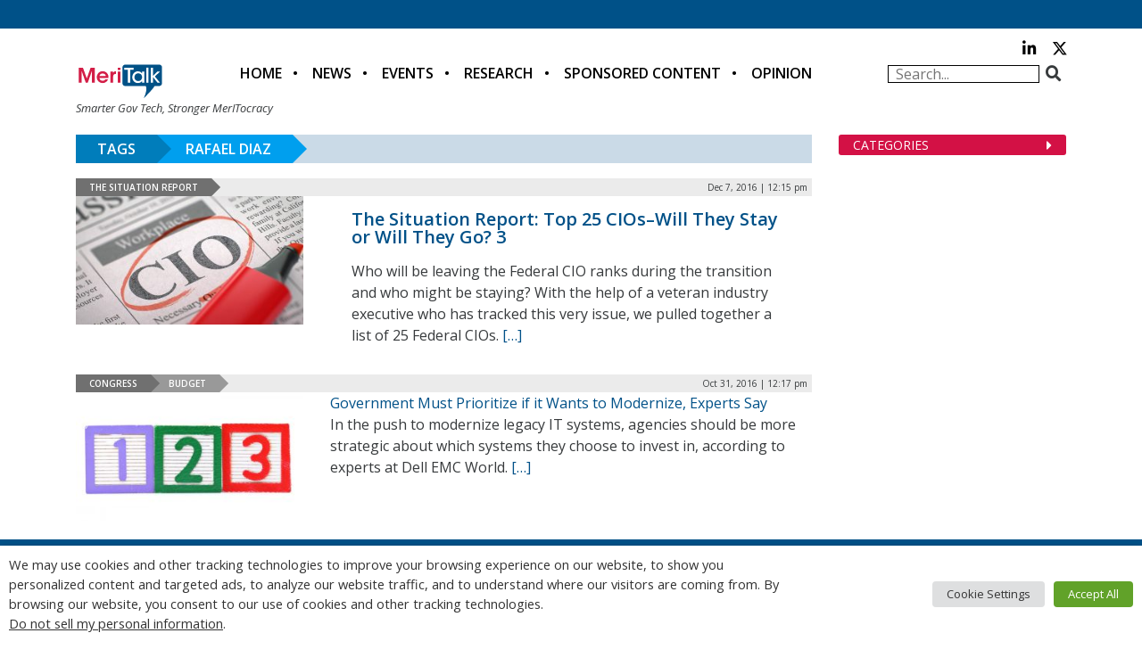

--- FILE ---
content_type: text/html; charset=utf-8
request_url: https://www.google.com/recaptcha/api2/anchor?ar=1&k=6LfjUksoAAAAANVNdROJadQLeQzyZgJ0_VD4XxG-&co=aHR0cHM6Ly9jZG4ubWVyaXRhbGsuY29tOjQ0Mw..&hl=en&v=PoyoqOPhxBO7pBk68S4YbpHZ&theme=light&size=normal&anchor-ms=20000&execute-ms=30000&cb=41d8acpw6fne
body_size: 49355
content:
<!DOCTYPE HTML><html dir="ltr" lang="en"><head><meta http-equiv="Content-Type" content="text/html; charset=UTF-8">
<meta http-equiv="X-UA-Compatible" content="IE=edge">
<title>reCAPTCHA</title>
<style type="text/css">
/* cyrillic-ext */
@font-face {
  font-family: 'Roboto';
  font-style: normal;
  font-weight: 400;
  font-stretch: 100%;
  src: url(//fonts.gstatic.com/s/roboto/v48/KFO7CnqEu92Fr1ME7kSn66aGLdTylUAMa3GUBHMdazTgWw.woff2) format('woff2');
  unicode-range: U+0460-052F, U+1C80-1C8A, U+20B4, U+2DE0-2DFF, U+A640-A69F, U+FE2E-FE2F;
}
/* cyrillic */
@font-face {
  font-family: 'Roboto';
  font-style: normal;
  font-weight: 400;
  font-stretch: 100%;
  src: url(//fonts.gstatic.com/s/roboto/v48/KFO7CnqEu92Fr1ME7kSn66aGLdTylUAMa3iUBHMdazTgWw.woff2) format('woff2');
  unicode-range: U+0301, U+0400-045F, U+0490-0491, U+04B0-04B1, U+2116;
}
/* greek-ext */
@font-face {
  font-family: 'Roboto';
  font-style: normal;
  font-weight: 400;
  font-stretch: 100%;
  src: url(//fonts.gstatic.com/s/roboto/v48/KFO7CnqEu92Fr1ME7kSn66aGLdTylUAMa3CUBHMdazTgWw.woff2) format('woff2');
  unicode-range: U+1F00-1FFF;
}
/* greek */
@font-face {
  font-family: 'Roboto';
  font-style: normal;
  font-weight: 400;
  font-stretch: 100%;
  src: url(//fonts.gstatic.com/s/roboto/v48/KFO7CnqEu92Fr1ME7kSn66aGLdTylUAMa3-UBHMdazTgWw.woff2) format('woff2');
  unicode-range: U+0370-0377, U+037A-037F, U+0384-038A, U+038C, U+038E-03A1, U+03A3-03FF;
}
/* math */
@font-face {
  font-family: 'Roboto';
  font-style: normal;
  font-weight: 400;
  font-stretch: 100%;
  src: url(//fonts.gstatic.com/s/roboto/v48/KFO7CnqEu92Fr1ME7kSn66aGLdTylUAMawCUBHMdazTgWw.woff2) format('woff2');
  unicode-range: U+0302-0303, U+0305, U+0307-0308, U+0310, U+0312, U+0315, U+031A, U+0326-0327, U+032C, U+032F-0330, U+0332-0333, U+0338, U+033A, U+0346, U+034D, U+0391-03A1, U+03A3-03A9, U+03B1-03C9, U+03D1, U+03D5-03D6, U+03F0-03F1, U+03F4-03F5, U+2016-2017, U+2034-2038, U+203C, U+2040, U+2043, U+2047, U+2050, U+2057, U+205F, U+2070-2071, U+2074-208E, U+2090-209C, U+20D0-20DC, U+20E1, U+20E5-20EF, U+2100-2112, U+2114-2115, U+2117-2121, U+2123-214F, U+2190, U+2192, U+2194-21AE, U+21B0-21E5, U+21F1-21F2, U+21F4-2211, U+2213-2214, U+2216-22FF, U+2308-230B, U+2310, U+2319, U+231C-2321, U+2336-237A, U+237C, U+2395, U+239B-23B7, U+23D0, U+23DC-23E1, U+2474-2475, U+25AF, U+25B3, U+25B7, U+25BD, U+25C1, U+25CA, U+25CC, U+25FB, U+266D-266F, U+27C0-27FF, U+2900-2AFF, U+2B0E-2B11, U+2B30-2B4C, U+2BFE, U+3030, U+FF5B, U+FF5D, U+1D400-1D7FF, U+1EE00-1EEFF;
}
/* symbols */
@font-face {
  font-family: 'Roboto';
  font-style: normal;
  font-weight: 400;
  font-stretch: 100%;
  src: url(//fonts.gstatic.com/s/roboto/v48/KFO7CnqEu92Fr1ME7kSn66aGLdTylUAMaxKUBHMdazTgWw.woff2) format('woff2');
  unicode-range: U+0001-000C, U+000E-001F, U+007F-009F, U+20DD-20E0, U+20E2-20E4, U+2150-218F, U+2190, U+2192, U+2194-2199, U+21AF, U+21E6-21F0, U+21F3, U+2218-2219, U+2299, U+22C4-22C6, U+2300-243F, U+2440-244A, U+2460-24FF, U+25A0-27BF, U+2800-28FF, U+2921-2922, U+2981, U+29BF, U+29EB, U+2B00-2BFF, U+4DC0-4DFF, U+FFF9-FFFB, U+10140-1018E, U+10190-1019C, U+101A0, U+101D0-101FD, U+102E0-102FB, U+10E60-10E7E, U+1D2C0-1D2D3, U+1D2E0-1D37F, U+1F000-1F0FF, U+1F100-1F1AD, U+1F1E6-1F1FF, U+1F30D-1F30F, U+1F315, U+1F31C, U+1F31E, U+1F320-1F32C, U+1F336, U+1F378, U+1F37D, U+1F382, U+1F393-1F39F, U+1F3A7-1F3A8, U+1F3AC-1F3AF, U+1F3C2, U+1F3C4-1F3C6, U+1F3CA-1F3CE, U+1F3D4-1F3E0, U+1F3ED, U+1F3F1-1F3F3, U+1F3F5-1F3F7, U+1F408, U+1F415, U+1F41F, U+1F426, U+1F43F, U+1F441-1F442, U+1F444, U+1F446-1F449, U+1F44C-1F44E, U+1F453, U+1F46A, U+1F47D, U+1F4A3, U+1F4B0, U+1F4B3, U+1F4B9, U+1F4BB, U+1F4BF, U+1F4C8-1F4CB, U+1F4D6, U+1F4DA, U+1F4DF, U+1F4E3-1F4E6, U+1F4EA-1F4ED, U+1F4F7, U+1F4F9-1F4FB, U+1F4FD-1F4FE, U+1F503, U+1F507-1F50B, U+1F50D, U+1F512-1F513, U+1F53E-1F54A, U+1F54F-1F5FA, U+1F610, U+1F650-1F67F, U+1F687, U+1F68D, U+1F691, U+1F694, U+1F698, U+1F6AD, U+1F6B2, U+1F6B9-1F6BA, U+1F6BC, U+1F6C6-1F6CF, U+1F6D3-1F6D7, U+1F6E0-1F6EA, U+1F6F0-1F6F3, U+1F6F7-1F6FC, U+1F700-1F7FF, U+1F800-1F80B, U+1F810-1F847, U+1F850-1F859, U+1F860-1F887, U+1F890-1F8AD, U+1F8B0-1F8BB, U+1F8C0-1F8C1, U+1F900-1F90B, U+1F93B, U+1F946, U+1F984, U+1F996, U+1F9E9, U+1FA00-1FA6F, U+1FA70-1FA7C, U+1FA80-1FA89, U+1FA8F-1FAC6, U+1FACE-1FADC, U+1FADF-1FAE9, U+1FAF0-1FAF8, U+1FB00-1FBFF;
}
/* vietnamese */
@font-face {
  font-family: 'Roboto';
  font-style: normal;
  font-weight: 400;
  font-stretch: 100%;
  src: url(//fonts.gstatic.com/s/roboto/v48/KFO7CnqEu92Fr1ME7kSn66aGLdTylUAMa3OUBHMdazTgWw.woff2) format('woff2');
  unicode-range: U+0102-0103, U+0110-0111, U+0128-0129, U+0168-0169, U+01A0-01A1, U+01AF-01B0, U+0300-0301, U+0303-0304, U+0308-0309, U+0323, U+0329, U+1EA0-1EF9, U+20AB;
}
/* latin-ext */
@font-face {
  font-family: 'Roboto';
  font-style: normal;
  font-weight: 400;
  font-stretch: 100%;
  src: url(//fonts.gstatic.com/s/roboto/v48/KFO7CnqEu92Fr1ME7kSn66aGLdTylUAMa3KUBHMdazTgWw.woff2) format('woff2');
  unicode-range: U+0100-02BA, U+02BD-02C5, U+02C7-02CC, U+02CE-02D7, U+02DD-02FF, U+0304, U+0308, U+0329, U+1D00-1DBF, U+1E00-1E9F, U+1EF2-1EFF, U+2020, U+20A0-20AB, U+20AD-20C0, U+2113, U+2C60-2C7F, U+A720-A7FF;
}
/* latin */
@font-face {
  font-family: 'Roboto';
  font-style: normal;
  font-weight: 400;
  font-stretch: 100%;
  src: url(//fonts.gstatic.com/s/roboto/v48/KFO7CnqEu92Fr1ME7kSn66aGLdTylUAMa3yUBHMdazQ.woff2) format('woff2');
  unicode-range: U+0000-00FF, U+0131, U+0152-0153, U+02BB-02BC, U+02C6, U+02DA, U+02DC, U+0304, U+0308, U+0329, U+2000-206F, U+20AC, U+2122, U+2191, U+2193, U+2212, U+2215, U+FEFF, U+FFFD;
}
/* cyrillic-ext */
@font-face {
  font-family: 'Roboto';
  font-style: normal;
  font-weight: 500;
  font-stretch: 100%;
  src: url(//fonts.gstatic.com/s/roboto/v48/KFO7CnqEu92Fr1ME7kSn66aGLdTylUAMa3GUBHMdazTgWw.woff2) format('woff2');
  unicode-range: U+0460-052F, U+1C80-1C8A, U+20B4, U+2DE0-2DFF, U+A640-A69F, U+FE2E-FE2F;
}
/* cyrillic */
@font-face {
  font-family: 'Roboto';
  font-style: normal;
  font-weight: 500;
  font-stretch: 100%;
  src: url(//fonts.gstatic.com/s/roboto/v48/KFO7CnqEu92Fr1ME7kSn66aGLdTylUAMa3iUBHMdazTgWw.woff2) format('woff2');
  unicode-range: U+0301, U+0400-045F, U+0490-0491, U+04B0-04B1, U+2116;
}
/* greek-ext */
@font-face {
  font-family: 'Roboto';
  font-style: normal;
  font-weight: 500;
  font-stretch: 100%;
  src: url(//fonts.gstatic.com/s/roboto/v48/KFO7CnqEu92Fr1ME7kSn66aGLdTylUAMa3CUBHMdazTgWw.woff2) format('woff2');
  unicode-range: U+1F00-1FFF;
}
/* greek */
@font-face {
  font-family: 'Roboto';
  font-style: normal;
  font-weight: 500;
  font-stretch: 100%;
  src: url(//fonts.gstatic.com/s/roboto/v48/KFO7CnqEu92Fr1ME7kSn66aGLdTylUAMa3-UBHMdazTgWw.woff2) format('woff2');
  unicode-range: U+0370-0377, U+037A-037F, U+0384-038A, U+038C, U+038E-03A1, U+03A3-03FF;
}
/* math */
@font-face {
  font-family: 'Roboto';
  font-style: normal;
  font-weight: 500;
  font-stretch: 100%;
  src: url(//fonts.gstatic.com/s/roboto/v48/KFO7CnqEu92Fr1ME7kSn66aGLdTylUAMawCUBHMdazTgWw.woff2) format('woff2');
  unicode-range: U+0302-0303, U+0305, U+0307-0308, U+0310, U+0312, U+0315, U+031A, U+0326-0327, U+032C, U+032F-0330, U+0332-0333, U+0338, U+033A, U+0346, U+034D, U+0391-03A1, U+03A3-03A9, U+03B1-03C9, U+03D1, U+03D5-03D6, U+03F0-03F1, U+03F4-03F5, U+2016-2017, U+2034-2038, U+203C, U+2040, U+2043, U+2047, U+2050, U+2057, U+205F, U+2070-2071, U+2074-208E, U+2090-209C, U+20D0-20DC, U+20E1, U+20E5-20EF, U+2100-2112, U+2114-2115, U+2117-2121, U+2123-214F, U+2190, U+2192, U+2194-21AE, U+21B0-21E5, U+21F1-21F2, U+21F4-2211, U+2213-2214, U+2216-22FF, U+2308-230B, U+2310, U+2319, U+231C-2321, U+2336-237A, U+237C, U+2395, U+239B-23B7, U+23D0, U+23DC-23E1, U+2474-2475, U+25AF, U+25B3, U+25B7, U+25BD, U+25C1, U+25CA, U+25CC, U+25FB, U+266D-266F, U+27C0-27FF, U+2900-2AFF, U+2B0E-2B11, U+2B30-2B4C, U+2BFE, U+3030, U+FF5B, U+FF5D, U+1D400-1D7FF, U+1EE00-1EEFF;
}
/* symbols */
@font-face {
  font-family: 'Roboto';
  font-style: normal;
  font-weight: 500;
  font-stretch: 100%;
  src: url(//fonts.gstatic.com/s/roboto/v48/KFO7CnqEu92Fr1ME7kSn66aGLdTylUAMaxKUBHMdazTgWw.woff2) format('woff2');
  unicode-range: U+0001-000C, U+000E-001F, U+007F-009F, U+20DD-20E0, U+20E2-20E4, U+2150-218F, U+2190, U+2192, U+2194-2199, U+21AF, U+21E6-21F0, U+21F3, U+2218-2219, U+2299, U+22C4-22C6, U+2300-243F, U+2440-244A, U+2460-24FF, U+25A0-27BF, U+2800-28FF, U+2921-2922, U+2981, U+29BF, U+29EB, U+2B00-2BFF, U+4DC0-4DFF, U+FFF9-FFFB, U+10140-1018E, U+10190-1019C, U+101A0, U+101D0-101FD, U+102E0-102FB, U+10E60-10E7E, U+1D2C0-1D2D3, U+1D2E0-1D37F, U+1F000-1F0FF, U+1F100-1F1AD, U+1F1E6-1F1FF, U+1F30D-1F30F, U+1F315, U+1F31C, U+1F31E, U+1F320-1F32C, U+1F336, U+1F378, U+1F37D, U+1F382, U+1F393-1F39F, U+1F3A7-1F3A8, U+1F3AC-1F3AF, U+1F3C2, U+1F3C4-1F3C6, U+1F3CA-1F3CE, U+1F3D4-1F3E0, U+1F3ED, U+1F3F1-1F3F3, U+1F3F5-1F3F7, U+1F408, U+1F415, U+1F41F, U+1F426, U+1F43F, U+1F441-1F442, U+1F444, U+1F446-1F449, U+1F44C-1F44E, U+1F453, U+1F46A, U+1F47D, U+1F4A3, U+1F4B0, U+1F4B3, U+1F4B9, U+1F4BB, U+1F4BF, U+1F4C8-1F4CB, U+1F4D6, U+1F4DA, U+1F4DF, U+1F4E3-1F4E6, U+1F4EA-1F4ED, U+1F4F7, U+1F4F9-1F4FB, U+1F4FD-1F4FE, U+1F503, U+1F507-1F50B, U+1F50D, U+1F512-1F513, U+1F53E-1F54A, U+1F54F-1F5FA, U+1F610, U+1F650-1F67F, U+1F687, U+1F68D, U+1F691, U+1F694, U+1F698, U+1F6AD, U+1F6B2, U+1F6B9-1F6BA, U+1F6BC, U+1F6C6-1F6CF, U+1F6D3-1F6D7, U+1F6E0-1F6EA, U+1F6F0-1F6F3, U+1F6F7-1F6FC, U+1F700-1F7FF, U+1F800-1F80B, U+1F810-1F847, U+1F850-1F859, U+1F860-1F887, U+1F890-1F8AD, U+1F8B0-1F8BB, U+1F8C0-1F8C1, U+1F900-1F90B, U+1F93B, U+1F946, U+1F984, U+1F996, U+1F9E9, U+1FA00-1FA6F, U+1FA70-1FA7C, U+1FA80-1FA89, U+1FA8F-1FAC6, U+1FACE-1FADC, U+1FADF-1FAE9, U+1FAF0-1FAF8, U+1FB00-1FBFF;
}
/* vietnamese */
@font-face {
  font-family: 'Roboto';
  font-style: normal;
  font-weight: 500;
  font-stretch: 100%;
  src: url(//fonts.gstatic.com/s/roboto/v48/KFO7CnqEu92Fr1ME7kSn66aGLdTylUAMa3OUBHMdazTgWw.woff2) format('woff2');
  unicode-range: U+0102-0103, U+0110-0111, U+0128-0129, U+0168-0169, U+01A0-01A1, U+01AF-01B0, U+0300-0301, U+0303-0304, U+0308-0309, U+0323, U+0329, U+1EA0-1EF9, U+20AB;
}
/* latin-ext */
@font-face {
  font-family: 'Roboto';
  font-style: normal;
  font-weight: 500;
  font-stretch: 100%;
  src: url(//fonts.gstatic.com/s/roboto/v48/KFO7CnqEu92Fr1ME7kSn66aGLdTylUAMa3KUBHMdazTgWw.woff2) format('woff2');
  unicode-range: U+0100-02BA, U+02BD-02C5, U+02C7-02CC, U+02CE-02D7, U+02DD-02FF, U+0304, U+0308, U+0329, U+1D00-1DBF, U+1E00-1E9F, U+1EF2-1EFF, U+2020, U+20A0-20AB, U+20AD-20C0, U+2113, U+2C60-2C7F, U+A720-A7FF;
}
/* latin */
@font-face {
  font-family: 'Roboto';
  font-style: normal;
  font-weight: 500;
  font-stretch: 100%;
  src: url(//fonts.gstatic.com/s/roboto/v48/KFO7CnqEu92Fr1ME7kSn66aGLdTylUAMa3yUBHMdazQ.woff2) format('woff2');
  unicode-range: U+0000-00FF, U+0131, U+0152-0153, U+02BB-02BC, U+02C6, U+02DA, U+02DC, U+0304, U+0308, U+0329, U+2000-206F, U+20AC, U+2122, U+2191, U+2193, U+2212, U+2215, U+FEFF, U+FFFD;
}
/* cyrillic-ext */
@font-face {
  font-family: 'Roboto';
  font-style: normal;
  font-weight: 900;
  font-stretch: 100%;
  src: url(//fonts.gstatic.com/s/roboto/v48/KFO7CnqEu92Fr1ME7kSn66aGLdTylUAMa3GUBHMdazTgWw.woff2) format('woff2');
  unicode-range: U+0460-052F, U+1C80-1C8A, U+20B4, U+2DE0-2DFF, U+A640-A69F, U+FE2E-FE2F;
}
/* cyrillic */
@font-face {
  font-family: 'Roboto';
  font-style: normal;
  font-weight: 900;
  font-stretch: 100%;
  src: url(//fonts.gstatic.com/s/roboto/v48/KFO7CnqEu92Fr1ME7kSn66aGLdTylUAMa3iUBHMdazTgWw.woff2) format('woff2');
  unicode-range: U+0301, U+0400-045F, U+0490-0491, U+04B0-04B1, U+2116;
}
/* greek-ext */
@font-face {
  font-family: 'Roboto';
  font-style: normal;
  font-weight: 900;
  font-stretch: 100%;
  src: url(//fonts.gstatic.com/s/roboto/v48/KFO7CnqEu92Fr1ME7kSn66aGLdTylUAMa3CUBHMdazTgWw.woff2) format('woff2');
  unicode-range: U+1F00-1FFF;
}
/* greek */
@font-face {
  font-family: 'Roboto';
  font-style: normal;
  font-weight: 900;
  font-stretch: 100%;
  src: url(//fonts.gstatic.com/s/roboto/v48/KFO7CnqEu92Fr1ME7kSn66aGLdTylUAMa3-UBHMdazTgWw.woff2) format('woff2');
  unicode-range: U+0370-0377, U+037A-037F, U+0384-038A, U+038C, U+038E-03A1, U+03A3-03FF;
}
/* math */
@font-face {
  font-family: 'Roboto';
  font-style: normal;
  font-weight: 900;
  font-stretch: 100%;
  src: url(//fonts.gstatic.com/s/roboto/v48/KFO7CnqEu92Fr1ME7kSn66aGLdTylUAMawCUBHMdazTgWw.woff2) format('woff2');
  unicode-range: U+0302-0303, U+0305, U+0307-0308, U+0310, U+0312, U+0315, U+031A, U+0326-0327, U+032C, U+032F-0330, U+0332-0333, U+0338, U+033A, U+0346, U+034D, U+0391-03A1, U+03A3-03A9, U+03B1-03C9, U+03D1, U+03D5-03D6, U+03F0-03F1, U+03F4-03F5, U+2016-2017, U+2034-2038, U+203C, U+2040, U+2043, U+2047, U+2050, U+2057, U+205F, U+2070-2071, U+2074-208E, U+2090-209C, U+20D0-20DC, U+20E1, U+20E5-20EF, U+2100-2112, U+2114-2115, U+2117-2121, U+2123-214F, U+2190, U+2192, U+2194-21AE, U+21B0-21E5, U+21F1-21F2, U+21F4-2211, U+2213-2214, U+2216-22FF, U+2308-230B, U+2310, U+2319, U+231C-2321, U+2336-237A, U+237C, U+2395, U+239B-23B7, U+23D0, U+23DC-23E1, U+2474-2475, U+25AF, U+25B3, U+25B7, U+25BD, U+25C1, U+25CA, U+25CC, U+25FB, U+266D-266F, U+27C0-27FF, U+2900-2AFF, U+2B0E-2B11, U+2B30-2B4C, U+2BFE, U+3030, U+FF5B, U+FF5D, U+1D400-1D7FF, U+1EE00-1EEFF;
}
/* symbols */
@font-face {
  font-family: 'Roboto';
  font-style: normal;
  font-weight: 900;
  font-stretch: 100%;
  src: url(//fonts.gstatic.com/s/roboto/v48/KFO7CnqEu92Fr1ME7kSn66aGLdTylUAMaxKUBHMdazTgWw.woff2) format('woff2');
  unicode-range: U+0001-000C, U+000E-001F, U+007F-009F, U+20DD-20E0, U+20E2-20E4, U+2150-218F, U+2190, U+2192, U+2194-2199, U+21AF, U+21E6-21F0, U+21F3, U+2218-2219, U+2299, U+22C4-22C6, U+2300-243F, U+2440-244A, U+2460-24FF, U+25A0-27BF, U+2800-28FF, U+2921-2922, U+2981, U+29BF, U+29EB, U+2B00-2BFF, U+4DC0-4DFF, U+FFF9-FFFB, U+10140-1018E, U+10190-1019C, U+101A0, U+101D0-101FD, U+102E0-102FB, U+10E60-10E7E, U+1D2C0-1D2D3, U+1D2E0-1D37F, U+1F000-1F0FF, U+1F100-1F1AD, U+1F1E6-1F1FF, U+1F30D-1F30F, U+1F315, U+1F31C, U+1F31E, U+1F320-1F32C, U+1F336, U+1F378, U+1F37D, U+1F382, U+1F393-1F39F, U+1F3A7-1F3A8, U+1F3AC-1F3AF, U+1F3C2, U+1F3C4-1F3C6, U+1F3CA-1F3CE, U+1F3D4-1F3E0, U+1F3ED, U+1F3F1-1F3F3, U+1F3F5-1F3F7, U+1F408, U+1F415, U+1F41F, U+1F426, U+1F43F, U+1F441-1F442, U+1F444, U+1F446-1F449, U+1F44C-1F44E, U+1F453, U+1F46A, U+1F47D, U+1F4A3, U+1F4B0, U+1F4B3, U+1F4B9, U+1F4BB, U+1F4BF, U+1F4C8-1F4CB, U+1F4D6, U+1F4DA, U+1F4DF, U+1F4E3-1F4E6, U+1F4EA-1F4ED, U+1F4F7, U+1F4F9-1F4FB, U+1F4FD-1F4FE, U+1F503, U+1F507-1F50B, U+1F50D, U+1F512-1F513, U+1F53E-1F54A, U+1F54F-1F5FA, U+1F610, U+1F650-1F67F, U+1F687, U+1F68D, U+1F691, U+1F694, U+1F698, U+1F6AD, U+1F6B2, U+1F6B9-1F6BA, U+1F6BC, U+1F6C6-1F6CF, U+1F6D3-1F6D7, U+1F6E0-1F6EA, U+1F6F0-1F6F3, U+1F6F7-1F6FC, U+1F700-1F7FF, U+1F800-1F80B, U+1F810-1F847, U+1F850-1F859, U+1F860-1F887, U+1F890-1F8AD, U+1F8B0-1F8BB, U+1F8C0-1F8C1, U+1F900-1F90B, U+1F93B, U+1F946, U+1F984, U+1F996, U+1F9E9, U+1FA00-1FA6F, U+1FA70-1FA7C, U+1FA80-1FA89, U+1FA8F-1FAC6, U+1FACE-1FADC, U+1FADF-1FAE9, U+1FAF0-1FAF8, U+1FB00-1FBFF;
}
/* vietnamese */
@font-face {
  font-family: 'Roboto';
  font-style: normal;
  font-weight: 900;
  font-stretch: 100%;
  src: url(//fonts.gstatic.com/s/roboto/v48/KFO7CnqEu92Fr1ME7kSn66aGLdTylUAMa3OUBHMdazTgWw.woff2) format('woff2');
  unicode-range: U+0102-0103, U+0110-0111, U+0128-0129, U+0168-0169, U+01A0-01A1, U+01AF-01B0, U+0300-0301, U+0303-0304, U+0308-0309, U+0323, U+0329, U+1EA0-1EF9, U+20AB;
}
/* latin-ext */
@font-face {
  font-family: 'Roboto';
  font-style: normal;
  font-weight: 900;
  font-stretch: 100%;
  src: url(//fonts.gstatic.com/s/roboto/v48/KFO7CnqEu92Fr1ME7kSn66aGLdTylUAMa3KUBHMdazTgWw.woff2) format('woff2');
  unicode-range: U+0100-02BA, U+02BD-02C5, U+02C7-02CC, U+02CE-02D7, U+02DD-02FF, U+0304, U+0308, U+0329, U+1D00-1DBF, U+1E00-1E9F, U+1EF2-1EFF, U+2020, U+20A0-20AB, U+20AD-20C0, U+2113, U+2C60-2C7F, U+A720-A7FF;
}
/* latin */
@font-face {
  font-family: 'Roboto';
  font-style: normal;
  font-weight: 900;
  font-stretch: 100%;
  src: url(//fonts.gstatic.com/s/roboto/v48/KFO7CnqEu92Fr1ME7kSn66aGLdTylUAMa3yUBHMdazQ.woff2) format('woff2');
  unicode-range: U+0000-00FF, U+0131, U+0152-0153, U+02BB-02BC, U+02C6, U+02DA, U+02DC, U+0304, U+0308, U+0329, U+2000-206F, U+20AC, U+2122, U+2191, U+2193, U+2212, U+2215, U+FEFF, U+FFFD;
}

</style>
<link rel="stylesheet" type="text/css" href="https://www.gstatic.com/recaptcha/releases/PoyoqOPhxBO7pBk68S4YbpHZ/styles__ltr.css">
<script nonce="R_yRcfVZ_ipZEDhkKTrk-w" type="text/javascript">window['__recaptcha_api'] = 'https://www.google.com/recaptcha/api2/';</script>
<script type="text/javascript" src="https://www.gstatic.com/recaptcha/releases/PoyoqOPhxBO7pBk68S4YbpHZ/recaptcha__en.js" nonce="R_yRcfVZ_ipZEDhkKTrk-w">
      
    </script></head>
<body><div id="rc-anchor-alert" class="rc-anchor-alert"></div>
<input type="hidden" id="recaptcha-token" value="[base64]">
<script type="text/javascript" nonce="R_yRcfVZ_ipZEDhkKTrk-w">
      recaptcha.anchor.Main.init("[\x22ainput\x22,[\x22bgdata\x22,\x22\x22,\[base64]/[base64]/[base64]/[base64]/[base64]/[base64]/[base64]/[base64]/[base64]/[base64]\\u003d\x22,\[base64]\\u003d\\u003d\x22,\x22bHIPC3XCsAZhcw/[base64]/esKABULCmAQbw6JMX3nCn8KFw5MnwpPCkMKJC2YJwrZSUAtrwr9sLsOewpdKdMOKwoXCiXl2wpXDpMO7w6kxRDN9N8O5fStrwrx+KsKEw7TCh8KWw4ArwoDDmWNSwpVOwpVnVwoIAMOiFk/DmwbCgsOHw6g1w4Fjw7V1YnpcCMKlLjDCqMK5Z8OOHV1dfiXDjnVhwr3DkVNXFsKVw5BYwq5Tw40Uwrdad3ZiHcO1bcOdw5hwwq9tw6rDpcKOEMKNwodnKggAQsK7wr1zBzYmZCcTwozDicOzAcKsNcOhACzChx/CkcOeDcKvN11xw77DnMOuS8ODwrAtPcKkM3DCuMO7w43ClWnCghxFw6/CrcOqw68qa0N2PcK1IwnCnC7CsEURwqrDt8O3w5jDgAbDpyB7NgVHY8KlwqstOMOBw71Rwrx5KcKPwqrDssOvw5o4w7XCgQp/CAvCpcOCw7hBXcKtw6rDhMKDw43CiAo/[base64]/ChQjDj3cWwqYDZz/CtcKIw4rCoMK+wpVTHy3CncK6w6vDpUlgNMKSw43CnxRAwrNNB0wiwrwkOGbDv1ctw7ooPExzwqDCsUQ9wohFDcK/UTDDvXPCvMOpw6HDmMKyZcKtwpsxwr/Co8Kbwrt4NcO8wo3CrMKJFcKJQQPDnsOtOx/Dl3RLL8KDwqbCocOcR8KqUcKCwp7CuWvDvxrDpTDCuQ7CoMOJLDoCw4tyw6HDqsK8O3/Dnn/CjSsJw7fCqsKePcKzwoMUw55XwpLClcOxR8OwBn/CuMKEw57DphHCuWLDhsK8w41gJsO4VV04YMKqO8KINMKrPUIaAsK4wr0ADHbCscK9XcOqw6oFwq8cYV9jw497wq7Di8KwfcKxwoAYw4LDh8K5woHDs1Y6VsKIwrnDoV/Di8Otw4cfwqdzworCncOpw53Dih1Mw5VMwqR7w4XCpDbDsVBGbVNgPcOSwosYR8ONw5zDtzrDg8Osw4hHWsO2WUvCscKCETw4CiMSwoRMwq11W3TDlcK5UWXDjMKsFkMowollIMO1w6fDjDXCn33CigPDlcK0wr/CvsOrE8KWZVjDsUtSw55XRMOVw5sdw5QSMMOADzTDosKSf8K0w4XDiMKLcWIgL8KRwqTDml0jw5bCpGbChcOtI8OqIjvDsi3DkxrCgsOJBFnDgC8bwoBnMVd2H8OVw6J7HMKSw4nCiFvCvVvDi8KHw5XDlBNXw7HDjwxjB8KGwr/[base64]/b8OaTjsVAMKZw5pJw5dHwr/CicOrbQp9w6rDmwzDosKWKQpjw7vCrGHCtMOdwrnDhXHChx07IU7DgCEpMsK2wq3CryvDr8KgNDjCq00SJxdFbMKDHT/CnMKmw41jwo4/w7ZJGsK6w6bDssO2wq7CqWDCpF1iOcKyKcKWTXDChcOORwcpaMOrQkRSARbDtsOKwq3DjTPDk8Ktw447w4U+wpR9woodYGvCmcOTGcKxFMOcJsKOXcOjwp8ow5ZReTBeVmomwofDi3/DjDltwr/CpcKrangDZjvDh8KkRVN1McKmDDDCqcKNRSEvwr9qwoLCnsODVRHChDXDqsOGwobCgMOnHyzChRHDjVzCmsK9NF7DjAElIUvCriIzwpTCu8OReU7Dlh45woDCqsK4w5TCnsOkbXJWYDQcBsKfwpFWFcOSN05Rw7IBw4TCow/DssO/w58/b2NvwpF7w6dlw6HDpQfCmcOCw4oGwrEXw4bDn0ROGkHDvx7ClUFXGyc8f8KmwoRpZsOpwpTCuMKbLcOVwonCocOfETp1EgXDmsObw5c/XwHDh306CjImM8O0NA7CpsKAw5IubhdLSQ/[base64]/Dh2fCqjTDm8KzE8KhMxXDhMKbQRY9NB8BSiXCqD4Udzd9UcKuw6/DoMO3XsOGQcOkEMKJIS9Tfmwlw5HCu8OpImxUw5bDm3nCrcOkw5HDlBrCvWQxw5VAwqgDE8Kowr7Du1I0wqzDuEDCmMOEBsOpw7ctPMKBThBPIcKMw4Q7wpnDqR/DoMOPw7XDksKFwq41w7/Csm7Ds8K0KcKjw6rCt8O2wpXCvDHCg11gUFzCty0gw6sWw7nChm3DoMKkw5jDjAsFE8Kvw5bDi8OuIsOnwqIVw7vCrsOQwrTDpMOWwqzDlsOuDwc7axctw5pLIMOEBMKwV1dvThIPw4TCgMKLw6Rfw6/DnGwWwoMjw77CjQPDllJpwqnDhlPCosO9VnFGZUTDosOvSMOKw7c9esKBwobChxvCr8KsKcONFhLDjCkgw43DpRjCkj5xXsKewqnCrCrCgMO0AMKUSVogc8OQw6MBGiTCoR7Cjy5/MsObHcO4wpHDgSzDrsKdHD7DrgvChUI/YMK8woTCkFjCgBfCl1zDik/[base64]/ZgNROMOLey4Zwqx2JcOrwpNiwoB0WRYsw4o2w6/Dr8O9GcOWw4HCky3Ck2UheV7DqsKeOTVFwonCsDfCisKHwqwMSznDncOxNUPCkMO4G1YYc8KqecOvw69LYHPDq8Oyw5LDiijCr8KqZ8K9ccK8csOdUCR8J8OUwo/[base64]/Z8KdXEkDb8K/w5TCiTJLZ8O8R8KGUcOBETnDp03Dr8OQwpjCi8Kaw7fDpsK7Y8OQwqIPbMK4w68/[base64]/[base64]/Dg8K7wrkpCsKzwpVJZ8KmwqIBPMKvwq3CpcKwXMOlFcKIw6fDklzDvcK3wrAyQcOzAsKyOMOsw5nCvMO1NcOxdS7Djmc6w5hxw4fDv8OnFcOlGMOFFsOWCX0oQRLDsz7CucKAIR5hw7Izw7fDjlZxFyrCtT96S8KYN8Kkw5HCucOHwp/CsVfCiTDDiAxAw4vCiw/CssOcwqLDnAnDl8KowoVFw6lBwr4Gw4AMaj7ClCPCplx5w47DmBBUCcKfwr0uwpFPMMKpw5rCicOwGMK7wpvDgjPCsWfCuRbDocKjMyghwqEudn0CwqbCrV83Iy/CjMKoOsKPHW/DssOJScOpd8KFTVvDjyTCo8OzQnApecOWb8K0wp/DiknDrkUdwojDisO5OcOZw6nChn/DucOJw6HCqsKwBsO0w6/DkTBXw7ZCBcKuw6/[base64]/Cm8KxwqMfwrpUw7nCqsKQwpzCmU13VWd4wqxVDnsaVDTDgMKdwopsV0NZfkcNwojCvmPCuGrDuzDChiPCsMKSRB9Ww5LDnlIHw7fDkcOLURDCgcKYK8Osw5dEGcK5w4gXaxXDkG/Cjk/DghkEwoNVw4V4b8Kvw4RMw4wEMEZrw4nCtx/DuncJw7xpQj/CtsKRTAhaw64sBcKJVMK7wqzCqsKKfX4/wpA5w74OMcOrw7QiOMKHw417esKvwrAaO8OUwpJ4HMK8A8KED8K/D8O7T8OABxXCgcK0w6Vrwr/Dhz7Cjj7Cl8KjwoknJVQsDkbCnMOTwrDDpwLCkMK/YcKfBXUBRMKew4NFHsOgwrM7QcOywp1wVcOGLcONw4kPAMKUBsOywqXDlltaw60tc0nDuHXClcKvwq3DrksBRhjCr8O/w4QJw4/[base64]/DvHPCosK1wobCtTsGw4HDgsOWBxtEwpoCw6ANLUvDvlB7YsOVwp5AwpPDvglJwo9BPcOhVsK3w7zCrcOHwqbDvVs5wqldwovCkcO1w4zDr2zCgMODEsKnw7/[base64]/[base64]/Q3UwSThBwrFZJsO/wofDnMO4w7xVLcKTw7oMI8OQw4IiJcOiMETCvMKvfxjCv8OyKGMMFMOJw5RucENDc2fDlcOIEE9ODhjCgmkUw7PCrRd7wovCgVjDoyVaw5nCrsOIYhfCu8OZb8KIw4hMe8KkwpMmw4Zlwr/CuMKBwqgJVhHDkMOmLm4HwqfChglMFcOyEwnDrxU8bm7DpcKbL3DDt8Oaw4xzwp7CpcKOAMO8dgXDvMKUIzZRNEIDccOgPy0vw7InHcOrw73CiglUL2jCkRTCoBMQSsKqwqF3aEsOShDChcKqw7otIsK0KcOmP0dMw5RXw67CgW/Cq8OHw5bDmcK2wobDnXIEw6nCv2srwqvDl8KFesORw57Co8KUUWbDjcK5E8KEdcKbwo9dN8KoNUjDr8KJVifDhcKiw7LChcOQKsO7w6XDkXzCssO9esKbwooWBR3Du8OPC8OjwrMnwrxmw6tqDcK2VGlpwqtuw7ckFsKjwoTDqUQKYMOSejdZwrXDhMOowrc/w64fw4gTw6vCtsK6FMOVT8OOwoh1w7rClVrClcKCFnp8E8K8SsK2DVcLaT7Cm8OIY8O/w5QvA8ODwq4/wrkPwqoraMOWwpfCusOWw7VQMMOXP8OCRTDCnsK6wonDkMOHw6LCqikeDcKlwrvDq0M3w47CvMO/UsOrw47CosOjcCxhw5jChxwfwobCg8OtSnccDMOlFzjCpMO8wpvDnlxCIsKoUnDDg8KkLjcuasKlV3FNwrHCvnUFwoVlIm3CjMK8w7XDlsOrw53DlMOhX8O8w4nCvMKyTcOKw77Dq8KZwrzDr1xIPsOHworDncO6w4c5MwsGcsKNwpnDlB0tw6l+w7DCqkx3wr/DhU/CuMKrw6fDvcOqwrDCscK/[base64]/w7I0HcOzwrcSwpXCohNqPsOnw6bCsxpYw63CocOhJQhGw5Mgwr3CvsK3wp4RIcKlwokfwqHDp8OXCsKeKcOqw54KCyXCpMOpw7N9DRPChUnCrjscw6bCqld2wq3Ch8OoE8KlFjgDwqLDgcKpPWvDkcK5ZU/Dg0jDshjDtTskesO9FcKDZsKFw5B7w5s6wpDDoMKXwqfCmR7CqcK0w6U1w4/[base64]/Cq8OuAcK+wprDgcOhw4EywobDn8Oqw6gfdMKQwpQ7wpDCrCEvThxcw4/CjyR8w6zDkMKgNsOow41hIMOtWsOYwr43wrDDucOkwqHDqx/DlATDsCLDqg/CgMOdVEnDtMKaw4hvfUjDjTLChkbCkzfDjRs4wqXCu8KmO1ACwrwWw5TDksOFwpMSJcKYfMKxw68zwphyeMK/w6fDjMKpwoJHXsKocgjCqWzCkcKEQg/CoTZrXMONwpkRwonDmcKVOXDCoD8qZ8KqDsK8UDYaw4VwLcO8KcKXesKTwqIuwqAuesKKw5MLN1UowqdEE8KswqhYwrl1w5rChxtgWMOFw54YwpcTwrzCrMOZwoDDhcOEYcKTBAJmw65gaMOBwqPCr1fCo8Kuwp/[base64]/[base64]/ClEzDhcOfw71Pw7zCiMOWJ2d1UsOawp/[base64]/DoHF0CsKRUy5pw7HCtTbCrMOJfcO2GcOhw5DCuMOeS8KpwpbDmcOUwo9lVGYnwqDClsKew4REasOYXMK1wrF9fsOkwrdew4zCgcOCRcOXw7rDksK1KVTDpBnCpsOTw77CksO2cG9WacOQdsOgw7UUwoodUR8MCilSwp/CiVfCosK8UgzDr3fCg1I/VmPCpzY5LcOBe8KEWj7CvHvDiMO7woBrwoZQHxbCnMKbw7IxOn7CqCDDvllDGsOUwobDnVB4wqTCtMKKOQMVwoHCmsKgTQrCiUQww6tVXcK3dMKtw6zDmVbDscK0woHCk8K/wr4tRsOPwpTChhw2w4HDi8OSfTHCrRk7BH/[base64]/w4o7wp5RPkBVw44GD8KqwosROjfDhRxYYSXCscKfw5fCncOnwpljbEnDuDfDqzXDvMORcnPDmhvDpMKiw510w7TDsMKCUMOEw7cnHVVxwqvDqMOaSRxJMsKHbMOyOETCocOawoRBI8O/HG0Dw5DCvMO+YcOZw5vCvkvCrxh0SAB4W0DDr8OcwrnCtkxDesK6GcKNw6bCt8ORcMOTw7InfcKTwpkxw557wpXClMO6KMK3wp/[base64]/[base64]/CjgF3woDDlD7CkcKhVMKjw5vCjx05w4RhFMO3w4tPGHrCpkpccsOIwpbDhsOZw5PCslx3wqYhFiTDpgzCrXXDlsOXagIzw6TCjsOxw6HDu8K5w4vCrcO2RTzCmMKXw4PDlkYWwrbCpWPCjMKxIMKIw6HCvMKiJ2zCrF/CnMOhPcK2wqbDu310w4PDoMOaw4FtKcKxM3nCr8K0U1VWw7rCtBsbG8KOwrgFU8Kaw7ULwrUxw45BwrgNV8O8w4DCmsK6w6nDlMK1dR7DjDnDnRLDgzdMw7PCsRM9OsKRw7E5PsKBJx1/MQZnIsOHwqLDlcKQw4HCs8KRdMOaLGM7KcKdZ3VOworDrcOKw5/CvsOow6kKwrRSdcOHwofDvFrDuHs+w5dsw6t3wr/CgXkILlpLwo0Gw6XCo8KqNnsEXcKlw4sqHDN7wq9ewoY9TQgDwqLChkDDrlUATcOVbT3CjMKhBFt8MU/DicO/wo3CqCAae8Ofw7zCkh9ePVfDp1bDqnE+w4xQIsKFw7LCqMKVBX8bw4zCqwXDlzZSwqoLwoTCnF0WRzkSwqPCkMKqdcOYIDfCgXrCj8K/w5jDlFtHYcKSQF7DqQ7CkMOdwqdqRh7Cv8K7cx8KJznDhMOmwqBsw5TDhMOJw7XCssO9woXCjy7Cl2kxBmVhwqrCusOxJxjDrcOPwoVMwrfDhMOhwo7CrMOgw5jCmMOpw6/Cg8K3C8KWQ8K2wpPDhVtRw7HDnA0eYMO4BwIgTcOhw49OwpJZw4jDvsO6aURkwoEdacOUwoF5w4HCtGfCr1fCh1w8wqjCqFBXw4d8EkHCvgvDnsOAPsOGWC8sfsKidsOwNEXDsx/CvsKCQD/Dm8O+wozDsw4yWMOtS8Osw7EseMOPw6LChhF1w6LCicOHIhPDmA7CtcKvw5LDl0TDqhI/XcKcNXvCkHHCtcOaw4AfYsKEZgETb8Kew4fCrwTDgsKaIMO6w6fDoMKPwpx7ZTHCt3LDoCAYw7sFwrDDlMO/w4fCkMKYw63Diy5aecKyRmorV2HDoSMfwpvDv1PCoUzCmMKiwpNjw4YgGMOGYsOiaMKlw7B6aB7DuMKSw6dtWMOgdRbCm8KcwoTDhMK1cgzCmmcZbsK2wrrCn0HCri/CtyPCsMOeBsOGwo4lPsOOXSYiHMOxw6XDj8KqwpBFb1/Dv8Kxw7jDpkLCkgbDqFpnIcO+fcKBw5PDpcOjwrbDjQDDk8K1fsK9IGXDucKnwoVMHmHDnx7DiMKIYQspw61Qw6BPwpdNw6/[base64]/DvMKnw7TCuMOSw69XO8OeLcO9KBFbGlhVZMKVw4t0wp5fwogiwqYtw6NNw6M0w7/[base64]/CjcOAWcK4R8K8w5BHw6bDny7CgRnCgCXDhsK4FcKiB0xJMx5iW8KwOMO/[base64]/wr/DtGzDk3MZKDwfXsK1wo42XsOKw4LChw0MF8KTwq7CqcKTNsOzXcOJwptnZsOsHzQcY8OEw4DCqsKVwodew50gYXHCiifDu8Kuw43DrcOgczJAZHgrD0XDn2fDkizCiAlbwpPDl3jCuC/CrcKaw7Y0wqMtakl4OMOJw5PDiRoNwonCpBNOwrLCpVYJw4EDwoVyw7QiwoXCpcOBfcO7wpBdOG9iw4zDmXfCoMKtVntAwozCog84H8KKOyY4EUpJL8KLwoXDosKJIMKmwrDDqyTDqFjCiBMrw67CkSPDuhjDoMKOU1I/wqfDiynDlj7CnMKtSxZzRcOow6tfdUjDlMOqwo7CrcKsXcOTw5oqOQsSdwzCn3/DgcOoKcOMLUzDrTFnNsOXw480w5Z/w7nCjcOLwrbCqMKkL8OiVj/CoMOMwrrCn3lCw6gUdsKJw6ZXXcO4MFvDglrCowsrJsKTTFHCtMKdwo/CuBXDnybCrsKhQzJcwpTChxLCoFDCtw1TLcKTZMO/[base64]/DvRoiQcO8JMKeaMO5w4/CpMONIizCg8O0UcKYPMKxwoc9w45fwpLCjsOZw59fw53DhMK9woMPwrPDsA3Cmg8bwpcWwqpewq7DqgpabcK5w5zDmMOIcngjQcK9w7VWw7jCqWElw6rDosK3w6XDhsKpwrzDuMKsTcK+w79DwrYvw75Yw6/CoWsxw7LCmSzDiGLDhhRZbcOUwrJDw74HUsOywojDgMOGDHfChnw2Ww/Dr8O+MMKxw4DDjA/Cin0PYMKhw7dAw6NvOAwbw4rDgcOUS8OGV8Kvwq5cwpvDh2/DpsKOJzDDuSzCjMOYw4RubBzDjBBnwqAkwrY3EkTCtsK1w49hLEbCmcKvVTDDsUEUwo3CkwPCs0DDiD4KwoDDuz/[base64]/YMKtXUUYwrLDpFZKwq0ZHsKUwq7DvXEhw48PIsKMw7HCgcOsw4rCqMK8LMKeezUXUinDucKow68Uw45+a1otw6fDj0PDksKow5rCn8Oqwr3CpMOLwpYAacKaWwPCkkXDpsOEwqBGNMKjBWLClijDmMO/[base64]/cRDCm3ZaT2fDilbCvMOkwqFMN8OvRsKzwpxvN8K0fMOQw4/DrSTClsOVw5p2UsK0aWo7JMK0wrrCv8OHw7zDgG5Sw4p2w47CkmcbMGh/w5XChQPDmUhMdToKFzp3w6LDnzJ+DgB6ZcK5w6oMw6LCi8OyZcOHwrlKGMOjHsKSXFZ3w4nDhz3DrsKPwofCg3TDq2fDqi8TYRwqaSxiVsO0wpIzwp9+B2YXw5zCgSFdw5XCpWdqwqoJKBXCknYIwpzCq8O+w79YTFzClX/Cs8OdG8KxwqjDr2M9NcKjwrzDosO2Lmo8wovCpcOTTcOrwoPDlj/[base64]/DoDtOVQ/CvlVdwq/Cl8OMw5FqFMK8wrbDlEgxLMKZMhDCjFnCtU5qwpnCsMOkHRZBw6HDpx3CosKXH8Kbw50zwoERw747fcOHGsKKw7TDusK9BA5IwovDp8Krw5hPV8Oew4rDjDDDncOJwrkhw5DDtcONwp7Cq8KCwpDDlsK5w5IKw4nDvcOFRl4Qd8K/woHDqsOkw60xGxpuwodgGh7DogDCucOFwojCiMKsVcK+FjzDmnkPwochwq50w5TCjSbDisOlbzzDjVPDpMKywpfDhATDqmvDt8OtwodmGQ3CiFQzwrhmw4B5w5gfC8OTDgtxw7/CmcKuw4LCsybDkgHCv2XCk1bCugVkdMOJGQR1JMKBwoPDkC04w7TCmQjDtMKRBcK7LQXDicKdw4rCgg/DiDUhw5TCsCMBSklRwpJzEsOvK8K2w6bCgXnCo0HCncKofMK/PgVWbDwGw6LDh8KfwqjCiUNYWSjDpAI4IMOsWD1NXTfDiWrDiQEQwoZ6wpAJRMOpwrtNw6kewrYxLcOcDmQZHVLDokLCrxA/[base64]/w43Dg8K0ScKQwo96Ri7Cu0wEw4oOQhwKwqg2w7rDssO/[base64]/[base64]/[base64]/[base64]/[base64]/CtsOsw7FDT3N6w7bCmcKbSsKzw5wAwpvDoMOjw6XDlcKOLsOkw47Cq0Ebw7stcikxw44CVcKJXxV1w58+wrjCrE87w7jCocKkOC8sc1nDjyXCu8O4w7vCtcKrwpZlBkpMwrHCug/DnsKXf0smwo3CvMKbw7EHPXgxw6XDi3rChsKIwp8BZ8KpTsKiwqPDt1LDlMO+wp9SwrUZA8K0w6RWVsOTw7nCkMKjwoHCnlXDnMOMw5tJwrNTwrdvZsKdw5N0wrbCpAd5BGDDj8Ofw4MpWjoGw7vDvxLCmsKBw7oGwqPDjh/[base64]/w5bCs8Kgw5lDccOtfcO3wpBQwrXCswHDjMOOw7DCucK4wrgFPMK4w4QILcORwpLDlsOXwpFPNMOgwp5fwq7DqHDCrMKkw6NWA8KCJiRgwpHDncO8OMKjPUB3YMKzw5lnJMOjYcKPw5hXDDAuPsOeNsK/w4kgSMO0VsOyw7tWw5jDuynDt8Ocw5nChH/[base64]/Dj0nDu1PCp8KtfcOdw5DCjcO3YcOKXX/[base64]/ClR/DuAcdwqtFwoJQw57CjjjDsTrCucOKOF/[base64]/DnBzCpcKmJgHDiCnDkMOJwop5wqoNQDzCgMOhFB1iTWlINxPDim1rw6/DqMO5N8OFVsK7Wjkjw5g5wqnDjMORwrtyScOKwrxwUMOvw7ciw6MgITs5w7/CgsOGwrTCu8OkUMKhw5cPwqfCvMOowqtDwrgfwrTDiVcIcTrDj8KAecKHw6leRsO/[base64]/Dq8OSwqDCpUlHdMKVaxzDpS51w63DgcOHSgbDji1Dw4TCuFjCnCZOfhLCqhNwKQkBbsOWw5HDuGrCicK+azkjwp5Dw4fColcHQ8KLHijCpyMhw5nDrWdBHcObwoLCvgNUfB/[base64]/Du8Kaw5FOfsOmwp3Di8KbwrrCpV7CozgKQBTCp8OubQQ1wrN3wrp0w4jDihN2OcKRS1ofRnfCoMKXwp7Dt3Nowr8zNUoMCjtHw7kWCxQew5RMw6o2fAcRw7HDlMO/w7/CpMKaw5ZwMMOkwrbCv8KvMxrDkUfCrcOiIMOnasOmw6nDjcK4eAEDbEvCt1shDcK+LcKScnl5YnYMwpYpwqXCr8KeZjh1N8KQwq3DmsOiB8Ojwr/DrMKHAWLDqmV6w5QgBU9ww6x3w6PDh8KBBcKjXgENbcOJwrY8OHtPakrDt8Oqw7dAw6bDrg7Dixs7YiR1w4Ibw7PDicOiwrFuwq7CrTbDs8ObDsOjw6XDtcOLXgzDmSbDosOsw6wWYhAfw68jwqdBw5jCkXjCrg4pIsKATiBQwqPCvDHCh8K1NMKnFsOUK8K/w5LCkcOKw71iNGlww4PDncOPw4XDn8Kpw4A3bMK2ccO1w7dkwq3DhH/Co8K7w7rCh3jDgH59PyfDicKIwpQrw4TDmErCrsOPY8ONO8Klw7nDs8OJw4dmwpHDuBjDq8OpwrrClTPCusOYcMK/SsOCZgXCosKfasKqC2dXwq9Yw43Dn1PDm8OHw65Rwp4pXHJyw7rDpcOvw5HDrMOcwrfDq8KowrUQwodND8KuT8OAw7LCtMKZw4rDlcKNwqlTw77DmBlmZ3N0U8OFwqRrw4rCgS/DiAzCtMKBwonDpSvCjMO/wrduwpTDkGnDoh4/w55TRsO6K8KYfWnDucKjwr4iIsKFSEo/bMKbwpJaw5TClUHDiMOew704AEE8w4see3BEw4R5f8OaAEbDhsKxQzHCgsK8OcKaEiLCtCPChcO7w7bCjcK3EQJGw4lDwrdjIh9+AcOEDMKkwrLCnMO2FUzDlMOAwpgNw5wVw650w4DClcK7a8KLw4LDpzPCnHDCi8OseMK5MQlIw7bDl8Khw5XCgz9Lw4/CnsKbw5JzLcOfE8ObIsO/YSxQb8O/w4XCk38UYMKFc1k6QgbDk3HCscKHJnFLw4HDsnsqwrBkZTTDvTFCwq/DjzjDtUgObG9mw5LCgxwnfsOpw6EvwpDDo34gwqfCoFNVSMKUAMKaBcKqV8KAS0DDhBdtw6/ClxLDiCNHf8Kxw6xUw4/[base64]/DicOiPcOsNyfDgxrChsObw6hVwokHwoptw4XCiHbDiUfCuzrCphTDisO/[base64]/CscO2WMOMS0w7KEbCrsKzeMO/[base64]/YkXCtMOOGMOpw4B/[base64]/Di8OnYTQRZS/DshzDvcObw58BwpTDu8Kqwq1Uw5MNw4bDjSrDvMKgEVnDhHHCpXUcw6nDg8KBw7lBZMKnworCpWAnw7XCmsKXwoMvw7vCgmV3HMOnWjrDucKLNMOzw5IJw50/OErDvsKYCTzCt31mwqA1CcOLwp3Duz/Cq8KKwodyw5fCrRtwwr08w63CvT/DgkPDgcKNw6/CpAfDhMOzwp3CicOpw50Ew7PDjCJSFWJIwqkMX8KcZsK1EMKZwqd3fijCumHDlw7Dq8KXBGLDqsKcwoTDsScUw4HCi8OsBA3CunxUYcKAfh3DvkIXAXJxLMOGLVhkTE/[base64]/Cl8KiQMKzw6hCw7oHX8ONPjfDr8KMacKvfwrCoCAUS3cqZkjDmRV7B2jCs8OhK1Riw7pNw6hWJGsiQcOtwprCoxTChMO0YxzCg8KvKXcdwo9jwpZResKvR8OuwrEYwqXCt8OSw7UDw6JkwoosBwDDlG/CpMKrLlRrw5jCoSrDhsKzwqIVCMOhw7fCtDsFZsKfPXHCmcOET8OywqYmw6VVw4dtwpMcGMKCHAMXwoFSw6/[base64]/DrMKMHXQRYx/CosOGUiY4UMOxw6JYAcOVw5nCpi7DuXNlw5NYNW1ww6g+BCHDr3PDpyTDqMOAwrfDgBctDWDCg0Yuw6DChcKUTUp0JBPDoisXZMK+wo/ChV3DtVvCgcOmwqnCozDClx3DgMOmwp/CosKrdsO+wrlcLGsOcUTCpHzDo1Fzw43DiMOMekYWP8OBw4/CmmHCsDJOwpDDvEtXc8KcCVPCv3DCssKACMKFPD/Cm8OaUcKzMcKmw5LDhD0qIwLDnnIuwr5Uwq/[base64]/DvsKdccOSw7zCi8OrOcKVwrtcw4ViKBgbQMKVNsKbwpt5wqsjwoV9dVMSBGLDrkPDvcKRwolswrRWwoHCu0x1ESjCrlwDYsKVTEo3B8KoA8OXwpTCpcOMwqbDk18NFcOYw5HDscKwYTfCp2NTwrbDt8OQAsKHIVcbw4/DuCcfVAEvw40FwogrIcOeA8KkGWTDkcKDZUjDi8OTXnfDm8OVNwlbAy8hf8KPwpITEW5Qwrd/BCLCkFchNCRGU1xLeDzCt8O4wozCrMOQWMKmLHzCoyjDvsKfesKhw63DqB4ZMg4Bw6/Di8OefnTDmMOxwqRqUsKAw5sGwpfCpS7Cg8O6ICZhOzQLGMKKBlQtw5TCqwnCtXTCnkbCgsKpwoHDrC5UTzIuwrvDgGlQwoJjw68WFsOkZyLDlcKHe8OlwrByQcOXw7/CnMKOVT7CssKpwpVKw6DCgcOkTxoIKcKmwq3DhsK2wq0eD19/UBluwrDCusKJwoPDv8OZdsOYNsOiwrDCmcOnWkNBwq1pw5ZgUF17w4PCv3jCsj5Oe8OZw7BSGn5ywrbCmMK5E2bDq0U2fTFsH8KwbsKswonDiMOkwq4hVMO8wqLCncKZwpEIKxk0A8KzwpZNXcKdWAnCk1HCsUcbfMKlwpzChEtESHtaw7/DlVQPwqjCmVozd1s6IsOGXwdYw67DtD/CjMKjYcKpw53ChG9PwqdnSCkOSS/[base64]/DlwXDrjlWT0A4w5TDnQVaw7/CmmxBw7/CgDjDtsKLfMK0L3guwojDkMKVwq/DiMOqw4LDocOzwpnDnMOewpXDiFXDkUANw4xnwqXDjUTCv8KhDUp1RBQswqdVPHU9woYyP8OJI2JQdRDCqMK3w5vDlMOhwoh5w652wqJ6ZUHDiEjCicKGTwxAwoVVf8O3dcKBwo4PUMKiwoYIw55kRW0xw7cHw5U9IsO7Fm7CswvCoAhpw4fDl8KywrPCgsO6w4/DtyHClzvDhMKfRsKzw5nCvMOXFcOjw5/CvVgmwrNMCMOSw6FVwoswwpLCgMKNasO3woFqwpYnfyrDs8KpwqnDqgEcwrrCgsK1NsO0woQiwp3DglfCrsKywoPCjMOGNzbDhg7DrsOVw5wlwqbDmMKpwo1Ow78SUSLDhEfDj1/CkcOaZ8KNw54sbjTDsMO2woxvDC3Dn8Kiw4HDlgrCt8Ojw6bCn8O/UUsoXsKYLlbChMKew7waAMKuw5BOwrtCw4DCssOlP3HCsMK5YhsSS8Ovw4FbRFlGP1zCoV/[base64]/JknDj8Kfw6pQw6XCtMOjSsOlw5fCqHYzwpDChcOIw4tCCBNLworDjcKYRwU+HjXDqMKRw4zCljUkA8KIwrLDo8ODwpvCq8KfOSLDnk7Di8OwLsOfw7dkTmslVhvDoV9swr/DjX9Pc8OpwonCtsORTAUuwq0hworDmiXDpks8wr0/eMOqFklxwp/DnHDCkz1yIFXCgQEyDsOoGcKEwofDsRBPwqxKbMK4w6TDncOmWMKuwrTDpMO6w7l/w7N+FMKqwoHDkMK6NT88TcObZsODM8ORwrh0RVZcwpNhw5g3agYnDS7DuGs+C8KZRHEdOW0Zw49RD8KGw4fDm8OiDBwqw4sTecO+XsKPw6x/[base64]/QUbDvMKDw6g9FcK+Sytkw5YrwptQwo9pw7/CtFfCusK1ey4wcsOVX8O2ZcKDREtVwoLDjEMMw7NjbSLCqsOKwrASSk1Aw7knwrLCjcK0KcKFMSopJiXCg8KdcsO6dMKeXXYGO13Dq8K/ScOgw5nDlB/DmlZ3QlnDvRYCZXgQw47DiAXDjxPDh0PCgcKmwrfCj8OxBMOQFcOlw4xMbX9cXsKpw5fCrcKWd8OmMXx3McOdw59Cw6/DhE5rwqzDksK3wpsAwrBgw5nCjjTDoH3Do2TCg8KuSsKUchtWw5/Dt2HCrwwmcBjCiRzCtMK/w73Dj8OdHEZYwpzCmsKEdxXDicOfw7d0wox8d8KtcsOLG8KTw5ZLY8Obwq8rw4PDnhhLCGI3P8K+w44ZNsKQHmV+LXJ4WcKNVsKgwrcQw6B7woYOW8KhFMKsE8O/XV7Cmy5dw7JXwojDrsKQV0wUfcKhwqw9FlXDslXCiSfDrSZtAynClAURUsKEBcKGb3LDhcKUwqHCnWPDv8OAw7dsSGlJwqFcwqPCkXRPwr/[base64]/DvMOTw7wawoPDpMORw6DDtkfCh8Kmw4ICGwzClsO+LBBGH8Kkw4Rmw6J2LVdYwqg5w6FQBTPCmAYbO8OON8OtYsOaw50jw6pRwo7Dkl4rRVfDrgRNw6ppUARXLMOcw4rDii8/[base64]/CuMOLeMOxLQoDw7jDiCrDslLCmcKXw67DiMKnUnh9ccOOw4A5G0xbw5jDi2Q7MsK2w4nChsOxKw/Csm9lA0bCjTPDmcKkwo/CkxvCi8KewrTCsW7CgDrDq0E1WMOxF20NLkPDjHwDWlg5wpjCoMOSH3FbVTjCncOIwpwaJCwDfTbCusOAwojDkcKow5zCtxPDvcOMw6fCilZ/wqPDrsOnwp/[base64]/Di27DikTDjcOKw6bDsx5iIMKgKg/[base64]/wpt6XMOzLsKhdXpWdMOEw5rCgHtsa8KbT8KISsOAw6hkw4YRw7LCkUsDwr1mw4nDmh7CpcOALnLCtA8zw6nCg8ORw7Buw5hdw7dFPsKkw4xFw4rCmVvDrQ8bYT4vwofDl8KnZMOyVMORVMKOw7/CqHDCpHvCgcKpekgPWQnDq09xL8KQBRsRFMKJCMKqaUodFlEESMKbw4Umw51Gw5TDg8KtYcKewrI2w7/DjldRw6pGXMKcwqEka3gTw44CUsO/[base64]/DmEXDsldAwpE4w5QHw7FxASpzEHNWJsK0JsOOwpsKw77CrU4yJzU8w5LCmcO+MMO7S04Gwq3DrMKtw5zDhMORw5krw67DtcOFOsKCw4rCg8OMUS8dw6rChD3CmBDCr2HCmAzCqXXCui8cdWBDw5MZwp/DrlVIwozCj8ONwrfDuMOSwqgbwo8EG8OewpxEDGUDwqVZJsOPw7o+w4UiWU0Qw5RaSyHDq8K4ICpHwovDhgDDhMOMwqfCvMK5w6rDi8KcH8OcRcKmwow9bDNFNj7Cs8K1SMKRb8KmMMKiwp/DnQHCiWHDnQ1+ZEgvB8KmeTXCtDrDh1DDqsKBKsOfKMOSwrIKCQrDv8Ogw43DkcKAHsKuwo5Vw4zDvkXCmQRQGHpjwrvDoMOZwq7CjMKjwqJlwoQqN8OKAUHCn8Opw4Zvw7LDjE3CuWJhw6/DuncYYMKYw6jDskl3wpVMG8Kxw7MKfwN6JR9iVsOnUyRsHcOxwp0LTyhkw69LwqDDlMKhbMOTw6TDp0TChMK5JMO+wo0NVcOQw5t7w4pXcMOYZcOZbHrCpm/DnETCk8KMYMOBwqddSsKNw6ofbcOAKMOLZn7DkcOYCgPCgi/CssKpQy7Cu39qwrZZwp/ChcOTZgnDs8Kdw6Zfw7jCnVDDrTvCgcO4Ng4/[base64]/CpcKcasO1H2/CocOeKcKbw4XDngZvw63Dv8KbecOTPcOjw7rDoxl3dEDCjkfCkk5+w6VYworCn8K6JsOSVsKUwpISF1N1wqrCscKVw7nCvsK7wqAlMkRJAMOXdcOnwr1BaBZzwrRxw7rDn8OKwowzwp/DtylzwpHCo2UWw4jDocOCInnDicO4wqFDw6DDtAvCjnzDn8KYw49TwqDDkkrDicO+w7gKSMOCc1XDmMKzw7VBIcK6GsKuwoNiw4AuDsOmwqZ2w5omIjTCq341wqxtdRnCrBAxEhXCjhrCsHUPw4srw4PDhmNeYcKqUsKjOwnCnMOQwqrCh05swo/DjMOxNMO/[base64]/TcKWKQdQWsKcUcKSwpYZw79ywoDCu8KdwqXDh24cw4TDgXclW8K7wpdjFcO/J0wPHcO4wprDjcK3w4rCqWDDg8K7wp/DvgPDgG3Dl0LDocK8fBbDo3bDilLDqT97w6tVwohpwrrDphAYwrrCjEpQw63CpQ/Cg1DCqhnDusKSw7Frw6jDqsKqDxjCp1LDuSJDK3DDg8KCw6vCvsKjRMKmwrMow4PDpWQow4fCok9nYsKUw63DmMKkPMK0wpkqwqTDtsOaQcK/wrvCv2zCqsO/YSVlDxQuw6XCsyfDkcKVw7pLwp7Ck8KlwpXDpMKuw6k2eX02wqlVwrRdX1k5b8OycFDCuz8KdsOdwr5Kw4hdwo3DpDbCuMKwY3rDm8K9w6N/w60GXcOvwo3CvCBAUcKTwqpOUUHCrC5Uw4/DuXnDoMKNBsKVLMKJHMOcw4YZwoPDv8OIHcOXwqnCkMOXTD8Vw5wmw6fDrcOpU8Orwoc/wp7Dh8Kgwro/fXnCt8KNX8OcE8OzZkVkw7V5V0Ihw7DDs8O1wqJ7aMKYBMOyBMKxwqHCvVrDkyB3w5TDqcKvw7PCqjzDnWI9w7t1GmLCoXRHZ8OCw5dLwr/[base64]/DucOHF8K+w5vDgA\\u003d\\u003d\x22],null,[\x22conf\x22,null,\x226LfjUksoAAAAANVNdROJadQLeQzyZgJ0_VD4XxG-\x22,0,null,null,null,1,[21,125,63,73,95,87,41,43,42,83,102,105,109,121],[1017145,623],0,null,null,null,null,0,null,0,1,700,1,null,0,\[base64]/76lBhnEnQkZnOKMAhk\\u003d\x22,0,0,null,null,1,null,0,0,null,null,null,0],\x22https://cdn.meritalk.com:443\x22,null,[1,1,1],null,null,null,0,3600,[\x22https://www.google.com/intl/en/policies/privacy/\x22,\x22https://www.google.com/intl/en/policies/terms/\x22],\x22OlanXjdetlJtdA6Se0+3ws+d+m4+5MJe8UNh+Bd8rV0\\u003d\x22,0,0,null,1,1768735958817,0,0,[184,9,177,230],null,[80,117,6],\x22RC-iFMXdx4SfkoMHA\x22,null,null,null,null,null,\x220dAFcWeA4UjLYuyVTxl8lLI43yKEuzm2MqMLx1_VdHZ1gOi4f4V9ZNYNHH7XHgOaPEtmSqB_Z3DB8itGufpJCpAbn5AZXsNDtC8w\x22,1768818758795]");
    </script></body></html>